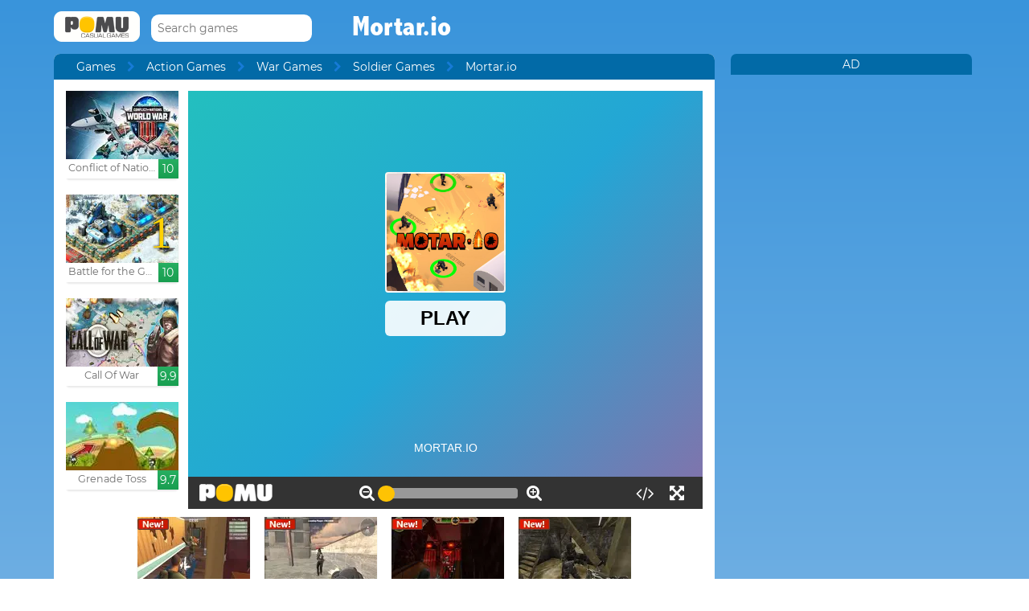

--- FILE ---
content_type: text/html; charset=UTF-8
request_url: https://www.pomu.com/game/mortar-io.html
body_size: 10716
content:
<!DOCTYPE html><!--[if lte IE 8]><html class="ie ie8" lang="en"><![endif]--><!--[if gt IE 8]><html lang="en"><![endif]--><!--[if !IE]><!--><html lang="en"><!--<![endif]--><head>    <script type="application/javascript">        var GOOGLE_TAG_MANAGER_ENABLED=false;
    </script>    <script type="application/javascript">        var misdimensiones = {
            'tipopag': 'juego',
            'profundidad': 3,
            'categoria1': 'Action Games',
            'categoria2': 'War Games',
            'categoria3': 'Soldier Games',
            'categoria4': undefined,
            'categoria5': undefined        };
    </script>        <meta http-equiv="X-UA-Compatible" content="IE=edge,chrome=1">    <meta charset="UTF-8">    <title>MORTAR.IO online game | POMU Games</title>    <meta name="viewport" content="width=device-width, initial-scale=1">    <meta name="keywords" content=""/><meta name="description" content="Play Mortar.io at pomu.com. You can find more free games like Mortar.io into the Soldier Games section."/><meta property="og:title" content="Mortar.io"/><meta property="og:description" content="In this exciting war game with multiplayer option you are a soldier with a unique way of attacking the enemy: the mortar with which to throw grenades. Walk through the battle scenarios, stop at a safe distance from your mobile target, aim and launch projectiles until they are exterminated."/><meta property="twitter:card" content="summary"/><meta property="twitter:title" content="Mortar.io"/><meta property="twitter:description" content="In this exciting war game with multiplayer option you are a soldier with a unique way of attacking the enemy: the mortar with which to throw grenades. Walk through the battle scenarios, stop at a safe distance from your mobile target, aim and launch projectiles until they are exterminated."/><meta property="og:image" itemprop="image" content="https://www.pomu.com/files/game/img_mobile/19076/Mortar-Io.jpg"/><meta property="twitter:image" itemprop="image" content="https://www.pomu.com/files/game/img_mobile/19076/Mortar-Io.jpg"/>    <link href="/favicon.ico" type="image/x-icon" rel="icon"/><link href="/favicon.ico" type="image/x-icon" rel="shortcut icon"/>    <link href="//cdn.pomu.com" rel="dns-prefetch"/><link href="//cdn.pomu.es" rel="dns-prefetch"/>    <link rel="stylesheet" href="//cdn.pomu.es/public/css/desktop/app-d05c1a9195.min.css">    <link rel="stylesheet" type="text/css" href="/bower_components/cookieconsent/build/cookieconsent.min.css"/>            

        <link href="https://www.pomu.com/game/mortar-io.html" rel="canonical"/>    <link rel="alternate" hreflang="x-default" href="https://www.pomu.com/game/mortar-io.html"/>        <link rel="alternate" hreflang="es" href="https://www.juegosjuegos.com/jugar-juego/mortar-io.html"/>        <link rel="alternate" hreflang="pt-BR" href="https://www.jogosjogos.com/jogar-jogo/mortar-io.html"/>        <link rel="alternate" hreflang="it" href="https://www.pomu.co.it/gioco/mortar-io.html"/>        <link rel="alternate" hreflang="de" href="https://www.pomu.de/spiel/mortar-io.html"/>        <link rel="alternate" hreflang="fr" href="https://www.pomu.fr/jeu/mortar-io.html"/>        <link rel="alternate" hreflang="ja" href="https://www.pomu.jp/ゲームします/mortar-io.html"/>        <link rel="alternate" hreflang="nl" href="https://www.pomu.nl/spelen/mortar-io.html"/>        <link rel="alternate" hreflang="ru" href="https://www.pomu.ru/game/mortar-io.html"/>        <link rel="alternate" hreflang="da" href="https://www.pomu.dk/spille/mortar-io.html"/>        <link rel="alternate" hreflang="sv" href="https://www.pomu.se/spela/mortar-io.html"/>        <link rel="alternate" hreflang="cs" href="https://www.pomu.cz/hra/mortar-io.html"/>        <link rel="alternate" hreflang="hu" href="https://www.pomu.hu/játék/mortar-io.html"/>        <link rel="alternate" hreflang="pl" href="https://www.pomu.pl/gra/mortar-io.html"/>        <link rel="alternate" hreflang="ro" href="https://www.pomu.ro/joc/mortar-io.html"/>        <link rel="alternate" hreflang="sk" href="https://www.pomu.sk/hra/mortar-io.html"/>        <link rel="alternate" hreflang="vi-VN" href="https://www.pomu.vn/trò-chơi/mortar-io.html"/>        <link rel="alternate" hreflang="el" href="https://www.pomu.gr/παιχνίδι/mortar-io.html"/>        <link rel="alternate" hreflang="no" href="https://www.pomu.no/spille/mortar-io.html"/>        


    <link rel="preconnect" href="https://cdn.pomu.es" /><link rel="preconnect" href="https://adservice.google.com" /><link rel="preconnect" href="https://ajax.googleapis.com" /><link rel="preconnect" href="https://cdn.pomu.com" /><link rel="preconnect" href="https://p.typekit.net" /><link rel="preconnect" href="https://use.typekit.net" /><link rel="preconnect" href="https://securepubads.g.doubleclick.net" /><link rel="preconnect" href="https://www.google-analytics.com" /><link rel="preconnect" href="https://www.googletagservices.com" /><link rel="preconnect" href="https://www.google.com" /><link rel="preconnect" href="https://www.gstatic.com" /><link rel="preconnect" href="https://pagead2.googlesyndication.com" /><link rel="preconnect" href="https://connect.facebook.net" /><link rel="preconnect" href="https://imasdk.googleapis.com" /><link rel="preconnect" href="https://engine.pomu.com" /><link rel="preconnect" href="https://ads.pomu.com" /><script async src="https://securepubads.g.doubleclick.net/tag/js/gpt.js"></script><script>  var googletag = googletag || {};
  googletag.cmd = googletag.cmd || [];</script><script> try {
		 window.adtags = {}; googletag.cmd.push(function() { 
window.adtags['div-gpt-ad-1513762381700-0'] = googletag.defineSlot('/1043750/All_ATF_300x600', [300, 600], 'div-gpt-ad-1513762381700-0').addService(googletag.pubads()); window.adtags['div-gpt-ad-1513762381700-3'] = googletag.defineSlot('/1043750/JuegosJuegoscom_Games_LeftSide_120x600', [120, 600], 'div-gpt-ad-1513762381700-3').addService(googletag.pubads()); window.adtags['div-gpt-ad-1513762381700-4'] = googletag.defineSlot('/1043750/JuegosJuegoscom_Games_LeftSide_160x600', [160, 600], 'div-gpt-ad-1513762381700-4').addService(googletag.pubads()); window.adtags['div-gpt-ad-1513762381700-5'] = googletag.defineSlot('/1043750/JuegosJuegoscom_Games_LeftSide_300x600', [300, 600], 'div-gpt-ad-1513762381700-5').addService(googletag.pubads()); window.adtags['div-gpt-ad-1517240713959-0'] = googletag.defineSlot('/1043750/JuegosJuegos.com_Mobile_BTF_300x250', [300, 250], 'div-gpt-ad-1517240713959-0').addService(googletag.pubads()); window.adtags['div-gpt-ad-1601188002446-0'] = googletag.defineSlot('/1043750/728_superior', [728, 90], 'div-gpt-ad-1601188002446-0').addService(googletag.pubads()); googletag.pubads().setTargeting('secppal', ['19']); googletag.enableServices(); }); window.watchAds = { inactiveTime: 6000, maxReloads: 5, adsUnits: {'div-gpt-ad-1513762381700-0': 3000, 'div-gpt-ad-1513762381700-3': 3000, 'div-gpt-ad-1513762381700-4': 3000, 'div-gpt-ad-1517240713959-0': 3000, 'div-gpt-ad-1513762381700-5': 3000, 'div-gpt-ad-1601188002446-0': 3000} }
			} catch(error){
				console.error(error);
			}
		  function runAdTags() { var adtags = {}; 
adtags['div-gpt-ad-1513762381700-0'] = googletag.defineSlot('/1043750/All_ATF_300x600', [300, 600], 'div-gpt-ad-1513762381700-0').addService(googletag.pubads()); 
adtags['div-gpt-ad-1513762381700-3'] = googletag.defineSlot('/1043750/JuegosJuegoscom_Games_LeftSide_120x600', [120, 600], 'div-gpt-ad-1513762381700-3').addService(googletag.pubads()); adtags['div-gpt-ad-1513762381700-4'] = googletag.defineSlot('/1043750/JuegosJuegoscom_Games_LeftSide_160x600', [160, 600], 'div-gpt-ad-1513762381700-4').addService(googletag.pubads()); adtags['div-gpt-ad-1513762381700-5'] = googletag.defineSlot('/1043750/JuegosJuegoscom_Games_LeftSide_300x600', [300, 600], 'div-gpt-ad-1513762381700-5').addService(googletag.pubads()); 
adtags['div-gpt-ad-1517240713959-0'] = googletag.defineSlot('/1043750/JuegosJuegos.com_Mobile_BTF_300x250', [300, 250], 'div-gpt-ad-1517240713959-0').addService(googletag.pubads()); adtags['div-gpt-ad-1601188002446-0'] = googletag.defineSlot('/1043750/728_superior', [728, 90], 'div-gpt-ad-1601188002446-0').addService(googletag.pubads()); googletag.pubads().setTargeting('secppal', ['19']); googletag.enableServices(); return adtags; } </script>    <script type="application/ld+json">{
    "@context": "https://schema.org",
    "@type": "BreadcrumbList",
    "itemListElement": [
        {
            "@type": "ListItem",
            "position": 0,
            "item": {
                "@id": "https://www.pomu.com/",
                "name": "Games"
            }
        },
        {
            "@type": "ListItem",
            "position": 1,
            "item": {
                "@id": "https://www.pomu.com/games/soldiers",
                "name": "Soldier Games"
            }
        },
        {
            "@type": "ListItem",
            "position": 2,
            "item": {
                "@id": "https://www.pomu.com/game/mortar-io.html",
                "name": "Mortar.io"
            }
        }
    ]
}</script><script type="application/ld+json">{
    "@context": "https://schema.org",
    "@type": "Game",
    "name" : "Mortar.io",
        "genre":"Soldier Games",
        "url":"https://www.pomu.com/game/mortar-io.html",
    "aggregateRating":{
        "ratingValue": 6.69,
        "ratingCount": 1,
        "reviewCount": 1,
        "worstRating": 0,
        "bestRating": 10
    }
}</script></head><body data-section="game-screen"
      class="GameBody" data-gameId="19076"><span id="top"></span><header class="Main">    <div class="Main-logo">        <div class="Main-logo-container">            <a href="https://www.pomu.com/"><img src="//cdn.pomu.es/files/domain/logo/55/logo_pomu_header_2.png" width="107" height="38" alt=""/></a>        </div>    </div>    <div class="Main-search" id="Main-search">    </div>        <h1 class="sectionTitle"> Mortar.io </h1>    
    </nav></header><div class="GameContainer">  
    <section class="GameScreen">        <div class="GameScreen-breadcrumb-listcontainer">            <div class="GameScreen-breadcrumb">                <ul><li class="first"><a href="https://www.pomu.com/">Games</a></li><li><a href="https://www.pomu.com/games/action">Action Games</a></li><li><a href="https://www.pomu.com/games/war">War Games</a></li><li><a href="https://www.pomu.com/games/soldiers">Soldier Games</a></li><li class="last">Mortar.io</li></ul>            </div>        </div>        <section class="GameScreen-GameBox">            
            <div class="GameScreen-GameBox-related  GameScreen-GameBox-related--izquierda">                <ul>                            <li class="gameThumbnail hasVideo "
        title="Conflict of Nations : Modern War">            <a href="https://www.pomu.com/game/conflict-of-nations-modern-war.html" >                <span class="gameThumbnail-tags">                                                                            </span>                                                        <picture>                        <source type="image/webp"
                        data-srcset="//cdn.pomu.es/files/game/img/14685/WWIII_conflict_of_nations_desktop@2x.webp 2x,
                                //cdn.pomu.es/files/game/img/14685/WWIII_conflict_of_nations_desktop.webp"
                        />                        <source
                        data-srcset="//cdn.pomu.es/files/game/img/14685/WWIII_conflict_of_nations_desktop@2x.jpg 2x,
                                //cdn.pomu.es/files/game/img/14685/WWIII_conflict_of_nations_desktop.jpg"
                        />                        <img src="//cdn.pomu.es/files/game/img/14685/WWIII_conflict_of_nations_desktop.jpg" data-src="//cdn.pomu.es/files/game/img/14685/WWIII_conflict_of_nations_desktop.jpg" width="140" height="105" alt="Conflict of Nations : Modern War" class="lazyload"/>                    </picture>                                                   <video hidden preload="none" muted loop style="width: 140px" poster="//cdn.pomu.es/public/images/spinners/loading-136.svg">                        <source src="//cdn.pomu.es/files/game/video/14685/Conflict-Of-Nations-Modern-War.mp4" type="video/mp4" itemprop="contentUrl"/>                    </video>                                <div class="gameThumbnail-description  " >                    <p class="Game-title" title="Conflict of Nations : Modern War"
                        itemprop="name">Conflict of Nations : Moder...</p>                            <div class="gameThumbnail-quality gameThumbnail-quality--good">10</div>                </div>            </a>        </li>                <li class="gameThumbnail hasVideo "
        title="Battle for the Galaxy">            <a href="https://www.pomu.com/game/battle-for-the-galaxy.html" >                <span class="gameThumbnail-tags">                                                            <span style="display: block;" class="gameThumbnail-saga s_saga">1</span>                </span>                                                        <picture>                        <source type="image/webp"
                        data-srcset="//cdn.pomu.es/files/game/img/14605/bftg_desktop@2x.webp 2x,
                                //cdn.pomu.es/files/game/img/14605/bftg_desktop.webp"
                        />                        <source
                        data-srcset="//cdn.pomu.es/files/game/img/14605/bftg_desktop@2x.jpg 2x,
                                //cdn.pomu.es/files/game/img/14605/bftg_desktop.jpg"
                        />                        <img src="//cdn.pomu.es/files/game/img/14605/bftg_desktop.jpg" data-src="//cdn.pomu.es/files/game/img/14605/bftg_desktop.jpg" width="140" height="105" alt="Battle for the Galaxy" class="lazyload"/>                    </picture>                                                   <video hidden preload="none" muted loop style="width: 140px" poster="//cdn.pomu.es/public/images/spinners/loading-136.svg">                        <source src="//cdn.pomu.es/files/game/video/14605/Battle-For-The-Galaxy_.mp4" type="video/mp4" itemprop="contentUrl"/>                    </video>                                <div class="gameThumbnail-description  " >                    <p class="Game-title" title="Battle for the Galaxy"
                        itemprop="name">Battle for the Galaxy</p>                            <div class="gameThumbnail-quality gameThumbnail-quality--good">10</div>                </div>            </a>        </li>                <li class="gameThumbnail hasVideo "
        title="Call Of War">            <a href="https://www.pomu.com/game/call-of-war.html" >                <span class="gameThumbnail-tags">                                                                            </span>                                                        <picture>                        <source type="image/webp"
                        data-srcset="//cdn.pomu.es/files/game/img/13942/cow_desktop@2x.webp 2x,
                                //cdn.pomu.es/files/game/img/13942/cow_desktop.webp"
                        />                        <source
                        data-srcset="//cdn.pomu.es/files/game/img/13942/cow_desktop@2x.jpg 2x,
                                //cdn.pomu.es/files/game/img/13942/cow_desktop.jpg"
                        />                        <img src="//cdn.pomu.es/files/game/img/13942/cow_desktop.jpg" data-src="//cdn.pomu.es/files/game/img/13942/cow_desktop.jpg" width="140" height="105" alt="Call Of War" class="lazyload"/>                    </picture>                                                   <video hidden preload="none" muted loop style="width: 140px" poster="//cdn.pomu.es/public/images/spinners/loading-136.svg">                        <source src="//cdn.pomu.es/files/game/video/13942/Call-Of-War.mp4" type="video/mp4" itemprop="contentUrl"/>                    </video>                                <div class="gameThumbnail-description  " >                    <p class="Game-title" title="Call Of War"
                        itemprop="name">Call Of War</p>                            <div class="gameThumbnail-quality gameThumbnail-quality--good">9.9</div>                </div>            </a>        </li>                <li class="gameThumbnail hasVideo "
        title="Grenade Toss">            <a href="https://www.pomu.com/game/grenade-toss.html" >                <span class="gameThumbnail-tags">                                                                            </span>                                                        <picture>                        <source type="image/webp"
                        data-srcset="//cdn.pomu.es/files/game/img/14105/Grenade-Toss_desktop@2x.webp 2x,
                                //cdn.pomu.es/files/game/img/14105/Grenade-Toss_desktop.webp"
                        />                        <source
                        data-srcset="//cdn.pomu.es/files/game/img/14105/Grenade-Toss_desktop@2x.jpg 2x,
                                //cdn.pomu.es/files/game/img/14105/Grenade-Toss_desktop.jpg"
                        />                        <img src="//cdn.pomu.es/files/game/img/14105/Grenade-Toss_desktop.jpg" data-src="//cdn.pomu.es/files/game/img/14105/Grenade-Toss_desktop.jpg" width="140" height="105" alt="Grenade Toss" class="lazyload"/>                    </picture>                                                   <video hidden preload="none" muted loop style="width: 140px" poster="//cdn.pomu.es/public/images/spinners/loading-136.svg">                        <source src="//cdn.pomu.es/files/game/video/14105/Grenade-Toss.mp4" type="video/mp4" itemprop="contentUrl"/>                    </video>                                <div class="gameThumbnail-description  " >                    <p class="Game-title" title="Grenade Toss"
                        itemprop="name">Grenade Toss</p>                            <div class="gameThumbnail-quality gameThumbnail-quality--good">9.7</div>                </div>            </a>        </li>                        </ul>            </div>            <div id="gameContainer" class="GameScreen-GameBox-Play" style="height: 520px; width:640px">                <section class="loading pre-ad">                    <div class="loading-container">                                             <img src="/public/images/logo_pomu_cargando.png">                        <div class="loader">                            <span class="dot dot_1"></span>                            <span class="dot dot_2"></span>                            <span class="dot dot_3"></span>                            <span class="dot dot_4"></span>                        </div>                        <span>Loading...</span>                    </div>                </section>            </div>            <div class="GameScreen-GameBox-related  GameScreen-GameBox-related--derecha GameScreen-GameBox-related--derecha-saga">              
                <ul>                            <li class="gameThumbnail hasVideo "
        title="Deadwalk.io">            <a href="https://www.pomu.com/game/deadwalk-io.html" >                <span class="gameThumbnail-tags">                                                                <div class="gameThumbnail-status gameThumbnail-status--new s_new"></div>                                    </span>                                                        <picture>                        <source type="image/webp"
                        data-srcset="//cdn.pomu.es/files/game/img/18166/Deadwalk-Io_desktop@2x.webp 2x,
                                //cdn.pomu.es/files/game/img/18166/Deadwalk-Io_desktop.webp"
                        />                        <source
                        data-srcset="//cdn.pomu.es/files/game/img/18166/Deadwalk-Io_desktop@2x.jpg 2x,
                                //cdn.pomu.es/files/game/img/18166/Deadwalk-Io_desktop.jpg"
                        />                        <img src="//cdn.pomu.es/files/game/img/18166/Deadwalk-Io_desktop.jpg" data-src="//cdn.pomu.es/files/game/img/18166/Deadwalk-Io_desktop.jpg" width="140" height="105" alt="Deadwalk.io" class="lazyload"/>                    </picture>                                                   <video hidden preload="none" muted loop style="width: 140px" poster="//cdn.pomu.es/public/images/spinners/loading-136.svg">                        <source src="//cdn.pomu.es/files/game/video/18166/Deadwalk-Io.mp4" type="video/mp4" itemprop="contentUrl"/>                    </video>                                <div class="gameThumbnail-description  " >                    <p class="Game-title" title="Deadwalk.io"
                        itemprop="name">Deadwalk.io</p>                            <div class="gameThumbnail-quality gameThumbnail-quality--good">9.5</div>                </div>            </a>        </li>                <li class="gameThumbnail hasVideo "
        title="Masked Forces Unlimited">            <a href="https://www.pomu.com/game/masked-forces-unlimited.html" >                <span class="gameThumbnail-tags">                                                                <div class="gameThumbnail-status gameThumbnail-status--new s_new"></div>                                    </span>                                                        <picture>                        <source type="image/webp"
                        data-srcset="//cdn.pomu.es/files/game/img/17378/Masked-Forces-Unlimited_desktop@2x.webp 2x,
                                //cdn.pomu.es/files/game/img/17378/Masked-Forces-Unlimited_desktop.webp"
                        />                        <source
                        data-srcset="//cdn.pomu.es/files/game/img/17378/Masked-Forces-Unlimited_desktop@2x.jpg 2x,
                                //cdn.pomu.es/files/game/img/17378/Masked-Forces-Unlimited_desktop.jpg"
                        />                        <img src="//cdn.pomu.es/files/game/img/17378/Masked-Forces-Unlimited_desktop.jpg" data-src="//cdn.pomu.es/files/game/img/17378/Masked-Forces-Unlimited_desktop.jpg" width="140" height="105" alt="Masked Forces Unlimited" class="lazyload"/>                    </picture>                                                   <video hidden preload="none" muted loop style="width: 140px" poster="//cdn.pomu.es/public/images/spinners/loading-136.svg">                        <source src="//cdn.pomu.es/files/game/video/17378/Masked-Forces-Unlimited.mp4" type="video/mp4" itemprop="contentUrl"/>                    </video>                                <div class="gameThumbnail-description  " >                    <p class="Game-title" title="Masked Forces Unlimited"
                        itemprop="name">Masked Forces Unlimited</p>                            <div class="gameThumbnail-quality gameThumbnail-quality--good">9.4</div>                </div>            </a>        </li>                <li class="gameThumbnail hasVideo "
        title="Subway Clash 2">            <a href="https://www.pomu.com/game/subway-clash-2.html" >                <span class="gameThumbnail-tags">                                                                <div class="gameThumbnail-status gameThumbnail-status--new s_new"></div>                                    </span>                                                        <picture>                        <source type="image/webp"
                        data-srcset="//cdn.pomu.es/files/game/img/19453/subway-clash-2_desktop@2x.webp 2x,
                                //cdn.pomu.es/files/game/img/19453/subway-clash-2_desktop.webp"
                        />                        <source
                        data-srcset="//cdn.pomu.es/files/game/img/19453/subway-clash-2_desktop@2x.jpg 2x,
                                //cdn.pomu.es/files/game/img/19453/subway-clash-2_desktop.jpg"
                        />                        <img src="//cdn.pomu.es/files/game/img/19453/subway-clash-2_desktop.jpg" data-src="//cdn.pomu.es/files/game/img/19453/subway-clash-2_desktop.jpg" width="140" height="105" alt="Subway Clash 2" class="lazyload"/>                    </picture>                                                   <video hidden preload="none" muted loop style="width: 140px" poster="//cdn.pomu.es/public/images/spinners/loading-136.svg">                        <source src="//cdn.pomu.es/files/game/video/19453/subway-clash-2.mp4" type="video/mp4" itemprop="contentUrl"/>                    </video>                                <div class="gameThumbnail-description  " >                    <p class="Game-title" title="Subway Clash 2"
                        itemprop="name">Subway Clash 2</p>                            <div class="gameThumbnail-quality gameThumbnail-quality--good">9.4</div>                </div>            </a>        </li>                <li class="gameThumbnail hasVideo "
        title="Blast Out Battle Royale">            <a href="https://www.pomu.com/game/blast-out-battle-royale.html" >                <span class="gameThumbnail-tags">                                                                <div class="gameThumbnail-status gameThumbnail-status--new s_new"></div>                                    </span>                                                        <picture>                        <source type="image/webp"
                        data-srcset="//cdn.pomu.es/files/game/img/17849/Blast-Out-Battle-Royale_desktop@2x.webp 2x,
                                //cdn.pomu.es/files/game/img/17849/Blast-Out-Battle-Royale_desktop.webp"
                        />                        <source
                        data-srcset="//cdn.pomu.es/files/game/img/17849/Blast-Out-Battle-Royale_desktop@2x.jpg 2x,
                                //cdn.pomu.es/files/game/img/17849/Blast-Out-Battle-Royale_desktop.jpg"
                        />                        <img src="//cdn.pomu.es/files/game/img/17849/Blast-Out-Battle-Royale_desktop.jpg" data-src="//cdn.pomu.es/files/game/img/17849/Blast-Out-Battle-Royale_desktop.jpg" width="140" height="105" alt="Blast Out Battle Royale" class="lazyload"/>                    </picture>                                                   <video hidden preload="none" muted loop style="width: 140px" poster="//cdn.pomu.es/public/images/spinners/loading-136.svg">                        <source src="//cdn.pomu.es/files/game/video/17849/Blast-Out-Battle-Royale.mp4" type="video/mp4" itemprop="contentUrl"/>                    </video>                                <div class="gameThumbnail-description  " >                    <p class="Game-title" title="Blast Out Battle Royale"
                        itemprop="name">Blast Out Battle Royale</p>                            <div class="gameThumbnail-quality gameThumbnail-quality--good">9.4</div>                </div>            </a>        </li>                        </ul>            </div>            
        </section>        <section class="Anuncio" id="anuncioBajoJuego">        </section>        <section class="GameScreen-other">  
        
            <div class="Games-top Games-top--related">                <ul class="Games-lista-top">                            <li class="gameThumbnail hasVideo "
        title="Army Force Firestorm">            <a href="https://www.pomu.com/game/army-force-firestorm.html" >                <span class="gameThumbnail-tags">                                                                            </span>                                                        <picture>                        <source type="image/webp"
                        data-srcset="//cdn.pomu.es/files/game/img/8792/Army-Force-Firestorm_desktop@2x.webp 2x,
                                //cdn.pomu.es/files/game/img/8792/Army-Force-Firestorm_desktop.webp"
                        />                        <source
                        data-srcset="//cdn.pomu.es/files/game/img/8792/Army-Force-Firestorm_desktop@2x.jpg 2x,
                                //cdn.pomu.es/files/game/img/8792/Army-Force-Firestorm_desktop.jpg"
                        />                        <img src="//cdn.pomu.es/public/images/spinners/loading-136.svg" data-src="//cdn.pomu.es/files/game/img/8792/Army-Force-Firestorm_desktop.jpg" width="140" height="105" alt="Army Force Firestorm" class="lazyload"/>                    </picture>                                                   <video hidden preload="none" muted loop style="width: 140px" poster="//cdn.pomu.es/public/images/spinners/loading-136.svg">                        <source src="//cdn.pomu.es/files/game/video/8792/Army-Force-Firestorm.mp4" type="video/mp4" itemprop="contentUrl"/>                    </video>                                <div class="gameThumbnail-description  " >                    <p class="Game-title" title="Army Force Firestorm"
                        itemprop="name">Army Force Firestorm</p>                            <div class="gameThumbnail-quality gameThumbnail-quality--good">9.3</div>                </div>            </a>        </li>                <li class="gameThumbnail hasVideo "
        title="Super Sergeant Shooter">            <a href="https://www.pomu.com/game/super-sergeant-shooter.html" >                <span class="gameThumbnail-tags">                                                                            </span>                                                        <picture>                        <source type="image/webp"
                        data-srcset="//cdn.pomu.es/files/game/img/15620/Super-Sergeant-Shooter_desktop@2x.webp 2x,
                                //cdn.pomu.es/files/game/img/15620/Super-Sergeant-Shooter_desktop.webp"
                        />                        <source
                        data-srcset="//cdn.pomu.es/files/game/img/15620/Super-Sergeant-Shooter_desktop@2x.jpg 2x,
                                //cdn.pomu.es/files/game/img/15620/Super-Sergeant-Shooter_desktop.jpg"
                        />                        <img src="//cdn.pomu.es/public/images/spinners/loading-136.svg" data-src="//cdn.pomu.es/files/game/img/15620/Super-Sergeant-Shooter_desktop.jpg" width="140" height="105" alt="Super Sergeant Shooter" class="lazyload"/>                    </picture>                                                   <video hidden preload="none" muted loop style="width: 140px" poster="//cdn.pomu.es/public/images/spinners/loading-136.svg">                        <source src="//cdn.pomu.es/files/game/video/15620/Super-Sergeant-Shooter.mp4" type="video/mp4" itemprop="contentUrl"/>                    </video>                                <div class="gameThumbnail-description  " >                    <p class="Game-title" title="Super Sergeant Shooter"
                        itemprop="name">Super Sergeant Shooter</p>                            <div class="gameThumbnail-quality gameThumbnail-quality--good">9.3</div>                </div>            </a>        </li>                <li class="gameThumbnail hasVideo "
        title="Bullet Force Multiplayer!">            <a href="https://www.pomu.com/game/bullet-force-multiplayer_.html" >                <span class="gameThumbnail-tags">                                                                            </span>                                                        <picture>                        <source type="image/webp"
                        data-srcset="//cdn.pomu.es/files/game/img/17880/Bullet-Force-Multiplayer_desktop@2x.webp 2x,
                                //cdn.pomu.es/files/game/img/17880/Bullet-Force-Multiplayer_desktop.webp"
                        />                        <source
                        data-srcset="//cdn.pomu.es/files/game/img/17880/Bullet-Force-Multiplayer_desktop@2x.jpg 2x,
                                //cdn.pomu.es/files/game/img/17880/Bullet-Force-Multiplayer_desktop.jpg"
                        />                        <img src="//cdn.pomu.es/public/images/spinners/loading-136.svg" data-src="//cdn.pomu.es/files/game/img/17880/Bullet-Force-Multiplayer_desktop.jpg" width="140" height="105" alt="Bullet Force Multiplayer!" class="lazyload"/>                    </picture>                                                   <video hidden preload="none" muted loop style="width: 140px" poster="//cdn.pomu.es/public/images/spinners/loading-136.svg">                        <source src="//cdn.pomu.es/files/game/video/17880/Bullet-Force-Multiplayer.mp4" type="video/mp4" itemprop="contentUrl"/>                    </video>                                <div class="gameThumbnail-description  " >                    <p class="Game-title" title="Bullet Force Multiplayer!"
                        itemprop="name">Bullet Force Multiplayer!</p>                            <div class="gameThumbnail-quality gameThumbnail-quality--good">9.2</div>                </div>            </a>        </li>                <li class="gameThumbnail hasVideo "
        title="Supremacy 1914">            <a href="https://www.pomu.com/game/supremacy-1914.html" >                <span class="gameThumbnail-tags">                                                                            </span>                                                        <picture>                        <source type="image/webp"
                        data-srcset="//cdn.pomu.es/files/game/img/8254/supremacy_1914_desktop@2x.webp 2x,
                                //cdn.pomu.es/files/game/img/8254/supremacy_1914_desktop.webp"
                        />                        <source
                        data-srcset="//cdn.pomu.es/files/game/img/8254/supremacy_1914_desktop@2x.jpg 2x,
                                //cdn.pomu.es/files/game/img/8254/supremacy_1914_desktop.jpg"
                        />                        <img src="//cdn.pomu.es/public/images/spinners/loading-136.svg" data-src="//cdn.pomu.es/files/game/img/8254/supremacy_1914_desktop.jpg" width="140" height="105" alt="Supremacy 1914" class="lazyload"/>                    </picture>                                                   <video hidden preload="none" muted loop style="width: 140px" poster="//cdn.pomu.es/public/images/spinners/loading-136.svg">                        <source src="//cdn.pomu.es/files/game/video/8254/Supremacy-1914.mp4" type="video/mp4" itemprop="contentUrl"/>                    </video>                                <div class="gameThumbnail-description  " >                    <p class="Game-title" title="Supremacy 1914"
                        itemprop="name">Supremacy 1914</p>                            <div class="gameThumbnail-quality gameThumbnail-quality--good">9.1</div>                </div>            </a>        </li>                <li class="gameThumbnail hasVideo "
        title="Battle Royale Game">            <a href="https://www.pomu.com/game/battle-royale-game.html" >                <span class="gameThumbnail-tags">                                                                            </span>                                                        <picture>                        <source type="image/webp"
                        data-srcset="//cdn.pomu.es/files/game/img/16953/Battle-Royale-Game_desktop@2x.webp 2x,
                                //cdn.pomu.es/files/game/img/16953/Battle-Royale-Game_desktop.webp"
                        />                        <source
                        data-srcset="//cdn.pomu.es/files/game/img/16953/Battle-Royale-Game_desktop@2x.jpg 2x,
                                //cdn.pomu.es/files/game/img/16953/Battle-Royale-Game_desktop.jpg"
                        />                        <img src="//cdn.pomu.es/public/images/spinners/loading-136.svg" data-src="//cdn.pomu.es/files/game/img/16953/Battle-Royale-Game_desktop.jpg" width="140" height="105" alt="Battle Royale Game" class="lazyload"/>                    </picture>                                                   <video hidden preload="none" muted loop style="width: 140px" poster="//cdn.pomu.es/public/images/spinners/loading-136.svg">                        <source src="//cdn.pomu.es/files/game/video/16953/Battle-Royale-Game.mp4" type="video/mp4" itemprop="contentUrl"/>                    </video>                                <div class="gameThumbnail-description  " >                    <p class="Game-title" title="Battle Royale Game"
                        itemprop="name">Battle Royale Game</p>                            <div class="gameThumbnail-quality gameThumbnail-quality--good">9.1</div>                </div>            </a>        </li>                <li class="gameThumbnail hasVideo "
        title="Cursed Treasure 2">            <a href="https://www.pomu.com/game/cursed-treasure-2.html" >                <span class="gameThumbnail-tags">                                                                            </span>                                                        <picture>                        <source type="image/webp"
                        data-srcset="//cdn.pomu.es/files/game/img/7277/Cursed-Treasure-2_desktop@2x.webp 2x,
                                //cdn.pomu.es/files/game/img/7277/Cursed-Treasure-2_desktop.webp"
                        />                        <source
                        data-srcset="//cdn.pomu.es/files/game/img/7277/Cursed-Treasure-2_desktop@2x.jpg 2x,
                                //cdn.pomu.es/files/game/img/7277/Cursed-Treasure-2_desktop.jpg"
                        />                        <img src="//cdn.pomu.es/public/images/spinners/loading-136.svg" data-src="//cdn.pomu.es/files/game/img/7277/Cursed-Treasure-2_desktop.jpg" width="140" height="105" alt="Cursed Treasure 2" class="lazyload"/>                    </picture>                                                   <video hidden preload="none" muted loop style="width: 140px" poster="//cdn.pomu.es/public/images/spinners/loading-136.svg">                        <source src="//cdn.pomu.es/files/game/video/7277/Cursed-Treasure-2.mp4" type="video/mp4" itemprop="contentUrl"/>                    </video>                                <div class="gameThumbnail-description  " >                    <p class="Game-title" title="Cursed Treasure 2"
                        itemprop="name">Cursed Treasure 2</p>                            <div class="gameThumbnail-quality gameThumbnail-quality--medium">8.8</div>                </div>            </a>        </li>                        </ul>            </div>            
            <nav class="Games-categorylist Games-categorylist--three js-bottom-categories">                            </nav>            
            <section class="Games-top">                <ul class="Games-lista-top">                            <li class="gameThumbnail hasVideo "
        title="Mafia Battle">            <a href="https://www.pomu.com/game/mafia-battle.html" >                <span class="gameThumbnail-tags">                                                                            </span>                                                        <picture>                        <source type="image/webp"
                        data-srcset="//cdn.pomu.es/files/game/img/14361/Mafia-Battle_desktop@2x.webp 2x,
                                //cdn.pomu.es/files/game/img/14361/Mafia-Battle_desktop.webp"
                        />                        <source
                        data-srcset="//cdn.pomu.es/files/game/img/14361/Mafia-Battle_desktop@2x.jpg 2x,
                                //cdn.pomu.es/files/game/img/14361/Mafia-Battle_desktop.jpg"
                        />                        <img src="//cdn.pomu.es/public/images/spinners/loading-136.svg" data-src="//cdn.pomu.es/files/game/img/14361/Mafia-Battle_desktop.jpg" width="140" height="105" alt="Mafia Battle" class="lazyload"/>                    </picture>                                                   <video hidden preload="none" muted loop style="width: 140px" poster="//cdn.pomu.es/public/images/spinners/loading-136.svg">                        <source src="//cdn.pomu.es/files/game/video/14361/Mafia-Battle.mp4" type="video/mp4" itemprop="contentUrl"/>                    </video>                                <div class="gameThumbnail-description  " >                    <p class="Game-title" title="Mafia Battle"
                        itemprop="name">Mafia Battle</p>                            <div class="gameThumbnail-quality gameThumbnail-quality--good">9.9</div>                </div>            </a>        </li>                <li class="gameThumbnail hasVideo "
        title="Tank Battle War Commander">            <a href="https://www.pomu.com/game/tank-battle-war-commander.html" >                <span class="gameThumbnail-tags">                                                                            </span>                                                        <picture>                        <source type="image/webp"
                        data-srcset="//cdn.pomu.es/files/game/img/16238/Tank-Battle-War-Commander_desktop@2x.webp 2x,
                                //cdn.pomu.es/files/game/img/16238/Tank-Battle-War-Commander_desktop.webp"
                        />                        <source
                        data-srcset="//cdn.pomu.es/files/game/img/16238/Tank-Battle-War-Commander_desktop@2x.jpg 2x,
                                //cdn.pomu.es/files/game/img/16238/Tank-Battle-War-Commander_desktop.jpg"
                        />                        <img src="//cdn.pomu.es/public/images/spinners/loading-136.svg" data-src="//cdn.pomu.es/files/game/img/16238/Tank-Battle-War-Commander_desktop.jpg" width="140" height="105" alt="Tank Battle War Commander" class="lazyload"/>                    </picture>                                                   <video hidden preload="none" muted loop style="width: 140px" poster="//cdn.pomu.es/public/images/spinners/loading-136.svg">                        <source src="//cdn.pomu.es/files/game/video/16238/Tank-Battle-War-Commander.mp4" type="video/mp4" itemprop="contentUrl"/>                    </video>                                <div class="gameThumbnail-description  " >                    <p class="Game-title" title="Tank Battle War Commander"
                        itemprop="name">Tank Battle War Commander</p>                            <div class="gameThumbnail-quality gameThumbnail-quality--good">9.8</div>                </div>            </a>        </li>                <li class="gameThumbnail hasVideo "
        title="Battleships Armada">            <a href="https://www.pomu.com/game/battleships-armada.html" >                <span class="gameThumbnail-tags">                                                                            </span>                                                        <picture>                        <source type="image/webp"
                        data-srcset="//cdn.pomu.es/files/game/img/19219/Battleships-Armada_desktop@2x.webp 2x,
                                //cdn.pomu.es/files/game/img/19219/Battleships-Armada_desktop.webp"
                        />                        <source
                        data-srcset="//cdn.pomu.es/files/game/img/19219/Battleships-Armada_desktop@2x.jpg 2x,
                                //cdn.pomu.es/files/game/img/19219/Battleships-Armada_desktop.jpg"
                        />                        <img src="//cdn.pomu.es/public/images/spinners/loading-136.svg" data-src="//cdn.pomu.es/files/game/img/19219/Battleships-Armada_desktop.jpg" width="140" height="105" alt="Battleships Armada" class="lazyload"/>                    </picture>                                                   <video hidden preload="none" muted loop style="width: 140px" poster="//cdn.pomu.es/public/images/spinners/loading-136.svg">                        <source src="//cdn.pomu.es/files/game/video/19219/Battleships-Armada.mp4" type="video/mp4" itemprop="contentUrl"/>                    </video>                                <div class="gameThumbnail-description  " >                    <p class="Game-title" title="Battleships Armada"
                        itemprop="name">Battleships Armada</p>                            <div class="gameThumbnail-quality gameThumbnail-quality--good">9.8</div>                </div>            </a>        </li>                <li class="gameThumbnail hasVideo "
        title="Kogama : Hello Neighbor Alpha 2">            <a href="https://www.pomu.com/game/kogama-hello-neighbor-alpha-2.html" >                <span class="gameThumbnail-tags">                                                                            </span>                                                        <picture>                        <source type="image/webp"
                        data-srcset="//cdn.pomu.es/files/game/img/15002/Kogama-Hello-Neighbor-Alpha-2_desktop@2x.webp 2x,
                                //cdn.pomu.es/files/game/img/15002/Kogama-Hello-Neighbor-Alpha-2_desktop.webp"
                        />                        <source
                        data-srcset="//cdn.pomu.es/files/game/img/15002/Kogama-Hello-Neighbor-Alpha-2_desktop@2x.jpg 2x,
                                //cdn.pomu.es/files/game/img/15002/Kogama-Hello-Neighbor-Alpha-2_desktop.jpg"
                        />                        <img src="//cdn.pomu.es/public/images/spinners/loading-136.svg" data-src="//cdn.pomu.es/files/game/img/15002/Kogama-Hello-Neighbor-Alpha-2_desktop.jpg" width="140" height="105" alt="Kogama : Hello Neighbor Alpha 2" class="lazyload"/>                    </picture>                                                   <video hidden preload="none" muted loop style="width: 140px" poster="//cdn.pomu.es/public/images/spinners/loading-136.svg">                        <source src="//cdn.pomu.es/files/game/video/15002/Kogama-Hello-Neighbor-Alpha-2.mp4" type="video/mp4" itemprop="contentUrl"/>                    </video>                                <div class="gameThumbnail-description  " >                    <p class="Game-title" title="Kogama : Hello Neighbor Alpha 2"
                        itemprop="name">Kogama : Hello Neighbor Alp...</p>                            <div class="gameThumbnail-quality gameThumbnail-quality--good">9.7</div>                </div>            </a>        </li>                <li class="gameThumbnail hasVideo "
        title="Car Eats Car Winter Adventure">            <a href="https://www.pomu.com/game/car-eats-car-winter-adventure.html" >                <span class="gameThumbnail-tags">                                                                            </span>                                                        <picture>                        <source type="image/webp"
                        data-srcset="//cdn.pomu.es/files/game/img/19115/Car-Eats-Car-Winter-Adventure_desktop@2x.webp 2x,
                                //cdn.pomu.es/files/game/img/19115/Car-Eats-Car-Winter-Adventure_desktop.webp"
                        />                        <source
                        data-srcset="//cdn.pomu.es/files/game/img/19115/Car-Eats-Car-Winter-Adventure_desktop@2x.jpg 2x,
                                //cdn.pomu.es/files/game/img/19115/Car-Eats-Car-Winter-Adventure_desktop.jpg"
                        />                        <img src="//cdn.pomu.es/public/images/spinners/loading-136.svg" data-src="//cdn.pomu.es/files/game/img/19115/Car-Eats-Car-Winter-Adventure_desktop.jpg" width="140" height="105" alt="Car Eats Car Winter Adventure" class="lazyload"/>                    </picture>                                                   <video hidden preload="none" muted loop style="width: 140px" poster="//cdn.pomu.es/public/images/spinners/loading-136.svg">                        <source src="//cdn.pomu.es/files/game/video/19115/Car-Eats-Car-Winter-Adventure.mp4" type="video/mp4" itemprop="contentUrl"/>                    </video>                                <div class="gameThumbnail-description  " >                    <p class="Game-title" title="Car Eats Car Winter Adventure"
                        itemprop="name">Car Eats Car Winter Adventure</p>                            <div class="gameThumbnail-quality gameThumbnail-quality--good">9.7</div>                </div>            </a>        </li>                <li class="gameThumbnail hasVideo "
        title="Zombies Can't Jump 2">            <a href="https://www.pomu.com/game/zombies-cant-jump-2.html" >                <span class="gameThumbnail-tags">                                                                            </span>                                                        <picture>                        <source type="image/webp"
                        data-srcset="//cdn.pomu.es/files/game/img/15205/Zombies-Cant-Jump-2_desktop@2x.webp 2x,
                                //cdn.pomu.es/files/game/img/15205/Zombies-Cant-Jump-2_desktop.webp"
                        />                        <source
                        data-srcset="//cdn.pomu.es/files/game/img/15205/Zombies-Cant-Jump-2_desktop@2x.jpg 2x,
                                //cdn.pomu.es/files/game/img/15205/Zombies-Cant-Jump-2_desktop.jpg"
                        />                        <img src="//cdn.pomu.es/public/images/spinners/loading-136.svg" data-src="//cdn.pomu.es/files/game/img/15205/Zombies-Cant-Jump-2_desktop.jpg" width="140" height="105" alt="Zombies Can&#039;t Jump 2" class="lazyload"/>                    </picture>                                                   <video hidden preload="none" muted loop style="width: 140px" poster="//cdn.pomu.es/public/images/spinners/loading-136.svg">                        <source src="//cdn.pomu.es/files/game/video/15205/Zombies-Cant-Jump-2.mp4" type="video/mp4" itemprop="contentUrl"/>                    </video>                                <div class="gameThumbnail-description  " >                    <p class="Game-title" title="Zombies Can't Jump 2"
                        itemprop="name">Zombies Can't Jump 2</p>                            <div class="gameThumbnail-quality gameThumbnail-quality--good">9.7</div>                </div>            </a>        </li>                        </ul>            </section>            <section class="Games-top">                <ul class="Games-lista-top" style="max-height: 250px;">                            <li class="gameThumbnail hasVideo "
        title="Balls vs Zombies">            <a href="https://www.pomu.com/game/balls-vs-zombies.html" >                <span class="gameThumbnail-tags">                                                                            </span>                                                        <picture>                        <source type="image/webp"
                        data-srcset="//cdn.pomu.es/files/game/img/16404/Balls-Vs-Zombies_desktop@2x.webp 2x,
                                //cdn.pomu.es/files/game/img/16404/Balls-Vs-Zombies_desktop.webp"
                        />                        <source
                        data-srcset="//cdn.pomu.es/files/game/img/16404/Balls-Vs-Zombies_desktop@2x.jpg 2x,
                                //cdn.pomu.es/files/game/img/16404/Balls-Vs-Zombies_desktop.jpg"
                        />                        <img src="//cdn.pomu.es/public/images/spinners/loading-136.svg" data-src="//cdn.pomu.es/files/game/img/16404/Balls-Vs-Zombies_desktop.jpg" width="140" height="105" alt="Balls vs Zombies" class="lazyload"/>                    </picture>                                                   <video hidden preload="none" muted loop style="width: 140px" poster="//cdn.pomu.es/public/images/spinners/loading-136.svg">                        <source src="//cdn.pomu.es/files/game/video/16404/Balls-Vs-Zombies.mp4" type="video/mp4" itemprop="contentUrl"/>                    </video>                                <div class="gameThumbnail-description  " >                    <p class="Game-title" title="Balls vs Zombies"
                        itemprop="name">Balls vs Zombies</p>                            <div class="gameThumbnail-quality gameThumbnail-quality--good">9.9</div>                </div>            </a>        </li>                <li class="gameThumbnail hasVideo "
        title="Gold Rush">            <a href="https://www.pomu.com/game/gold-rush.html" >                <span class="gameThumbnail-tags">                                                                            </span>                                                        <picture>                        <source type="image/webp"
                        data-srcset="//cdn.pomu.es/files/game/img/5/Gold-Rush_desktop@2x.webp 2x,
                                //cdn.pomu.es/files/game/img/5/Gold-Rush_desktop.webp"
                        />                        <source
                        data-srcset="//cdn.pomu.es/files/game/img/5/Gold-Rush_desktop@2x.jpg 2x,
                                //cdn.pomu.es/files/game/img/5/Gold-Rush_desktop.jpg"
                        />                        <img src="//cdn.pomu.es/public/images/spinners/loading-136.svg" data-src="//cdn.pomu.es/files/game/img/5/Gold-Rush_desktop.jpg" width="140" height="105" alt="Gold Rush" class="lazyload"/>                    </picture>                                                   <video hidden preload="none" muted loop style="width: 140px" poster="//cdn.pomu.es/public/images/spinners/loading-136.svg">                        <source src="//cdn.pomu.es/files/game/video/5/Gold-Rush.mp4" type="video/mp4" itemprop="contentUrl"/>                    </video>                                <div class="gameThumbnail-description  " >                    <p class="Game-title" title="Gold Rush"
                        itemprop="name">Gold Rush</p>                            <div class="gameThumbnail-quality gameThumbnail-quality--good">9.9</div>                </div>            </a>        </li>                <li class="gameThumbnail hasVideo "
        title="Wooden Mahjong">            <a href="https://www.pomu.com/game/wooden-mahjong.html" >                <span class="gameThumbnail-tags">                                                                            </span>                                                        <picture>                        <source type="image/webp"
                        data-srcset="//cdn.pomu.es/files/game/img/18901/Wooden-Mahjong_desktop@2x.webp 2x,
                                //cdn.pomu.es/files/game/img/18901/Wooden-Mahjong_desktop.webp"
                        />                        <source
                        data-srcset="//cdn.pomu.es/files/game/img/18901/Wooden-Mahjong_desktop@2x.jpg 2x,
                                //cdn.pomu.es/files/game/img/18901/Wooden-Mahjong_desktop.jpg"
                        />                        <img src="//cdn.pomu.es/public/images/spinners/loading-136.svg" data-src="//cdn.pomu.es/files/game/img/18901/Wooden-Mahjong_desktop.jpg" width="140" height="105" alt="Wooden Mahjong" class="lazyload"/>                    </picture>                                                   <video hidden preload="none" muted loop style="width: 140px" poster="//cdn.pomu.es/public/images/spinners/loading-136.svg">                        <source src="//cdn.pomu.es/files/game/video/18901/Wooden-Mahjong.mp4" type="video/mp4" itemprop="contentUrl"/>                    </video>                                <div class="gameThumbnail-description  " >                    <p class="Game-title" title="Wooden Mahjong"
                        itemprop="name">Wooden Mahjong</p>                            <div class="gameThumbnail-quality gameThumbnail-quality--good">9.9</div>                </div>            </a>        </li>                <li class="gameThumbnail hasVideo "
        title="Elements Blocks">            <a href="https://www.pomu.com/game/elements-blocks.html" >                <span class="gameThumbnail-tags">                                                                            </span>                                                        <picture>                        <source type="image/webp"
                        data-srcset="//cdn.pomu.es/files/game/img/19017/Elements-Blocks_desktop@2x.webp 2x,
                                //cdn.pomu.es/files/game/img/19017/Elements-Blocks_desktop.webp"
                        />                        <source
                        data-srcset="//cdn.pomu.es/files/game/img/19017/Elements-Blocks_desktop@2x.jpg 2x,
                                //cdn.pomu.es/files/game/img/19017/Elements-Blocks_desktop.jpg"
                        />                        <img src="//cdn.pomu.es/public/images/spinners/loading-136.svg" data-src="//cdn.pomu.es/files/game/img/19017/Elements-Blocks_desktop.jpg" width="140" height="105" alt="Elements Blocks" class="lazyload"/>                    </picture>                                                   <video hidden preload="none" muted loop style="width: 140px" poster="//cdn.pomu.es/public/images/spinners/loading-136.svg">                        <source src="//cdn.pomu.es/files/game/video/19017/Elements-Blocks.mp4" type="video/mp4" itemprop="contentUrl"/>                    </video>                                <div class="gameThumbnail-description  " >                    <p class="Game-title" title="Elements Blocks"
                        itemprop="name">Elements Blocks</p>                            <div class="gameThumbnail-quality gameThumbnail-quality--good">9.9</div>                </div>            </a>        </li>                <li class="gameThumbnail hasVideo "
        title="Zoo Boom">            <a href="https://www.pomu.com/game/zoo-boom.html" >                <span class="gameThumbnail-tags">                                                                            </span>                                                        <picture>                        <source type="image/webp"
                        data-srcset="//cdn.pomu.es/files/game/img/19019/Zoo-Boom_desktop@2x.webp 2x,
                                //cdn.pomu.es/files/game/img/19019/Zoo-Boom_desktop.webp"
                        />                        <source
                        data-srcset="//cdn.pomu.es/files/game/img/19019/Zoo-Boom_desktop@2x.jpg 2x,
                                //cdn.pomu.es/files/game/img/19019/Zoo-Boom_desktop.jpg"
                        />                        <img src="//cdn.pomu.es/public/images/spinners/loading-136.svg" data-src="//cdn.pomu.es/files/game/img/19019/Zoo-Boom_desktop.jpg" width="140" height="105" alt="Zoo Boom" class="lazyload"/>                    </picture>                                                   <video hidden preload="none" muted loop style="width: 140px" poster="//cdn.pomu.es/public/images/spinners/loading-136.svg">                        <source src="//cdn.pomu.es/files/game/video/19019/Zoo-Boom.mp4" type="video/mp4" itemprop="contentUrl"/>                    </video>                                <div class="gameThumbnail-description  " >                    <p class="Game-title" title="Zoo Boom"
                        itemprop="name">Zoo Boom</p>                            <div class="gameThumbnail-quality gameThumbnail-quality--good">9.9</div>                </div>            </a>        </li>                <li class="gameThumbnail hasVideo "
        title="Connected Numbers">            <a href="https://www.pomu.com/game/connected-numbers.html" >                <span class="gameThumbnail-tags">                                                                            </span>                                                        <picture>                        <source type="image/webp"
                        data-srcset="//cdn.pomu.es/files/game/img/19150/connected_numbers_g_desktop@2x.webp 2x,
                                //cdn.pomu.es/files/game/img/19150/connected_numbers_g_desktop.webp"
                        />                        <source
                        data-srcset="//cdn.pomu.es/files/game/img/19150/connected_numbers_g_desktop@2x.jpg 2x,
                                //cdn.pomu.es/files/game/img/19150/connected_numbers_g_desktop.jpg"
                        />                        <img src="//cdn.pomu.es/public/images/spinners/loading-136.svg" data-src="//cdn.pomu.es/files/game/img/19150/connected_numbers_g_desktop.jpg" width="140" height="105" alt="Connected Numbers" class="lazyload"/>                    </picture>                                                   <video hidden preload="none" muted loop style="width: 140px" poster="//cdn.pomu.es/public/images/spinners/loading-136.svg">                        <source src="//cdn.pomu.es/files/game/video/19150/Connected-Numbers.mp4" type="video/mp4" itemprop="contentUrl"/>                    </video>                                <div class="gameThumbnail-description  " >                    <p class="Game-title" title="Connected Numbers"
                        itemprop="name">Connected Numbers</p>                            <div class="gameThumbnail-quality gameThumbnail-quality--good">9.8</div>                </div>            </a>        </li>                <li class="gameThumbnail hasVideo "
        title="Gold Mine">            <a href="https://www.pomu.com/game/gold-mine.html" >                <span class="gameThumbnail-tags">                                                                            </span>                                                        <picture>                        <source type="image/webp"
                        data-srcset="//cdn.pomu.es/files/game/img/10853/Gold-Mine_desktop@2x.webp 2x,
                                //cdn.pomu.es/files/game/img/10853/Gold-Mine_desktop.webp"
                        />                        <source
                        data-srcset="//cdn.pomu.es/files/game/img/10853/Gold-Mine_desktop@2x.jpg 2x,
                                //cdn.pomu.es/files/game/img/10853/Gold-Mine_desktop.jpg"
                        />                        <img src="//cdn.pomu.es/public/images/spinners/loading-136.svg" data-src="//cdn.pomu.es/files/game/img/10853/Gold-Mine_desktop.jpg" width="140" height="105" alt="Gold Mine" class="lazyload"/>                    </picture>                                                   <video hidden preload="none" muted loop style="width: 140px" poster="//cdn.pomu.es/public/images/spinners/loading-136.svg">                        <source src="//cdn.pomu.es/files/game/video/10853/Gold-Mine.mp4" type="video/mp4" itemprop="contentUrl"/>                    </video>                                <div class="gameThumbnail-description  " >                    <p class="Game-title" title="Gold Mine"
                        itemprop="name">Gold Mine</p>                            <div class="gameThumbnail-quality gameThumbnail-quality--good">9.8</div>                </div>            </a>        </li>                <li class="gameThumbnail hasVideo "
        title="Totemia Cursed Marbles">            <a href="https://www.pomu.com/game/totemia-cursed-marbles.html" >                <span class="gameThumbnail-tags">                                                                            </span>                                                        <picture>                        <source type="image/webp"
                        data-srcset="//cdn.pomu.es/files/game/img/16229/Totemia-Cursed-Marbles_desktop@2x.webp 2x,
                                //cdn.pomu.es/files/game/img/16229/Totemia-Cursed-Marbles_desktop.webp"
                        />                        <source
                        data-srcset="//cdn.pomu.es/files/game/img/16229/Totemia-Cursed-Marbles_desktop@2x.jpg 2x,
                                //cdn.pomu.es/files/game/img/16229/Totemia-Cursed-Marbles_desktop.jpg"
                        />                        <img src="//cdn.pomu.es/public/images/spinners/loading-136.svg" data-src="//cdn.pomu.es/files/game/img/16229/Totemia-Cursed-Marbles_desktop.jpg" width="140" height="105" alt="Totemia Cursed Marbles" class="lazyload"/>                    </picture>                                                   <video hidden preload="none" muted loop style="width: 140px" poster="//cdn.pomu.es/public/images/spinners/loading-136.svg">                        <source src="//cdn.pomu.es/files/game/video/16229/Totemia-Cursed-Marbles.mp4" type="video/mp4" itemprop="contentUrl"/>                    </video>                                <div class="gameThumbnail-description  " >                    <p class="Game-title" title="Totemia Cursed Marbles"
                        itemprop="name">Totemia Cursed Marbles</p>                            <div class="gameThumbnail-quality gameThumbnail-quality--good">9.8</div>                </div>            </a>        </li>                <li class="gameThumbnail hasVideo "
        title="Wood Blocks">            <a href="https://www.pomu.com/game/wood-blocks.html" >                <span class="gameThumbnail-tags">                                                                            </span>                                                        <picture>                        <source type="image/webp"
                        data-srcset="//cdn.pomu.es/files/game/img/17529/Wood-Blocks_desktop@2x.webp 2x,
                                //cdn.pomu.es/files/game/img/17529/Wood-Blocks_desktop.webp"
                        />                        <source
                        data-srcset="//cdn.pomu.es/files/game/img/17529/Wood-Blocks_desktop@2x.jpg 2x,
                                //cdn.pomu.es/files/game/img/17529/Wood-Blocks_desktop.jpg"
                        />                        <img src="//cdn.pomu.es/public/images/spinners/loading-136.svg" data-src="//cdn.pomu.es/files/game/img/17529/Wood-Blocks_desktop.jpg" width="140" height="105" alt="Wood Blocks" class="lazyload"/>                    </picture>                                                   <video hidden preload="none" muted loop style="width: 140px" poster="//cdn.pomu.es/public/images/spinners/loading-136.svg">                        <source src="//cdn.pomu.es/files/game/video/17529/Wood-Blocks.mp4" type="video/mp4" itemprop="contentUrl"/>                    </video>                                <div class="gameThumbnail-description  " >                    <p class="Game-title" title="Wood Blocks"
                        itemprop="name">Wood Blocks</p>                            <div class="gameThumbnail-quality gameThumbnail-quality--good">9.7</div>                </div>            </a>        </li>                <li class="gameThumbnail hasVideo "
        title="Little Big Snake">            <a href="https://www.pomu.com/game/little-big-snake.html" >                <span class="gameThumbnail-tags">                                                                            </span>                                                        <picture>                        <source type="image/webp"
                        data-srcset="//cdn.pomu.es/files/game/img/16175/Little-Big-Snake_desktop@2x.webp 2x,
                                //cdn.pomu.es/files/game/img/16175/Little-Big-Snake_desktop.webp"
                        />                        <source
                        data-srcset="//cdn.pomu.es/files/game/img/16175/Little-Big-Snake_desktop@2x.jpg 2x,
                                //cdn.pomu.es/files/game/img/16175/Little-Big-Snake_desktop.jpg"
                        />                        <img src="//cdn.pomu.es/public/images/spinners/loading-136.svg" data-src="//cdn.pomu.es/files/game/img/16175/Little-Big-Snake_desktop.jpg" width="140" height="105" alt="Little Big Snake" class="lazyload"/>                    </picture>                                                   <video hidden preload="none" muted loop style="width: 140px" poster="//cdn.pomu.es/public/images/spinners/loading-136.svg">                        <source src="//cdn.pomu.es/files/game/video/16175/Little-Big-Snake.mp4" type="video/mp4" itemprop="contentUrl"/>                    </video>                                <div class="gameThumbnail-description  " >                    <p class="Game-title" title="Little Big Snake"
                        itemprop="name">Little Big Snake</p>                            <div class="gameThumbnail-quality gameThumbnail-quality--good">9.7</div>                </div>            </a>        </li>                <li class="gameThumbnail hasVideo "
        title="Cannon Balls 3D">            <a href="https://www.pomu.com/game/cannon-balls-3d.html" >                <span class="gameThumbnail-tags">                                                                            </span>                                                        <picture>                        <source type="image/webp"
                        data-srcset="//cdn.pomu.es/files/game/img/19181/Cannon-Balls-3D_desktop@2x.webp 2x,
                                //cdn.pomu.es/files/game/img/19181/Cannon-Balls-3D_desktop.webp"
                        />                        <source
                        data-srcset="//cdn.pomu.es/files/game/img/19181/Cannon-Balls-3D_desktop@2x.jpg 2x,
                                //cdn.pomu.es/files/game/img/19181/Cannon-Balls-3D_desktop.jpg"
                        />                        <img src="//cdn.pomu.es/public/images/spinners/loading-136.svg" data-src="//cdn.pomu.es/files/game/img/19181/Cannon-Balls-3D_desktop.jpg" width="140" height="105" alt="Cannon Balls 3D" class="lazyload"/>                    </picture>                                                   <video hidden preload="none" muted loop style="width: 140px" poster="//cdn.pomu.es/public/images/spinners/loading-136.svg">                        <source src="//cdn.pomu.es/files/game/video/19181/Cannon-Balls-3D.mp4" type="video/mp4" itemprop="contentUrl"/>                    </video>                                <div class="gameThumbnail-description  " >                    <p class="Game-title" title="Cannon Balls 3D"
                        itemprop="name">Cannon Balls 3D</p>                            <div class="gameThumbnail-quality gameThumbnail-quality--good">9.7</div>                </div>            </a>        </li>                <li class="gameThumbnail hasVideo "
        title="Bubble Woods">            <a href="https://www.pomu.com/game/bubble-woods.html" >                <span class="gameThumbnail-tags">                                                                            </span>                                                        <picture>                        <source type="image/webp"
                        data-srcset="//cdn.pomu.es/files/game/img/17108/Bubble-Woods_desktop@2x.webp 2x,
                                //cdn.pomu.es/files/game/img/17108/Bubble-Woods_desktop.webp"
                        />                        <source
                        data-srcset="//cdn.pomu.es/files/game/img/17108/Bubble-Woods_desktop@2x.jpg 2x,
                                //cdn.pomu.es/files/game/img/17108/Bubble-Woods_desktop.jpg"
                        />                        <img src="//cdn.pomu.es/public/images/spinners/loading-136.svg" data-src="//cdn.pomu.es/files/game/img/17108/Bubble-Woods_desktop.jpg" width="140" height="105" alt="Bubble Woods" class="lazyload"/>                    </picture>                                                   <video hidden preload="none" muted loop style="width: 140px" poster="//cdn.pomu.es/public/images/spinners/loading-136.svg">                        <source src="//cdn.pomu.es/files/game/video/17108/Bubble-Woods.mp4" type="video/mp4" itemprop="contentUrl"/>                    </video>                                <div class="gameThumbnail-description  " >                    <p class="Game-title" title="Bubble Woods"
                        itemprop="name">Bubble Woods</p>                            <div class="gameThumbnail-quality gameThumbnail-quality--good">9.7</div>                </div>            </a>        </li>                        </ul>            </section>            
                        <section class="GameScreen-description" id="GameDescription">                <h2 class="GameScreen-description-title">Description</h2>                <div class="GameScreen-description-container">                    <div style="width:100%">                        In this exciting war game with multiplayer option you are a soldier with a unique way of attacking the enemy: the mortar with which to throw grenades. Walk through the battle scenarios, stop at a safe distance from your mobile target, aim and launch projectiles until they are exterminated.                    </div>                </div>            </section>            <section>                <section class="Banner Banner--footer">                    <div id='BannerCentral2'>                    </div>                </section>            </section>           

            <section class="Banners Bigbanner">                <a href="#top">                    <button class="Games-ReturnGame">Back to game</button>                </a>            </section>        </section>    </section>    <div data-publicidad="AD" class="Banners-lateral Banners-lateral--derecha">  </div></div><script>    var gameSettings = {
        preroll: false,
        gameMinPlayedToPreroll: 0,
        gameMinTimeToRePreroll: 0,
        gameInfo: {
            id:19076,
            url:"/game/mortar-io.html",
            img: "//cdn.pomu.com/files/game/img/19076/Mortar-Io.jpg",
            name:"Mortar.io",
            puntuation: 6.69,
            type: "iframe",
            zoom: true,
            mobile: false,
            size_x: 640,
            size_y:480,
            embed_url:  "https://www.pomu.com/embed/mortar-io",
            SecondaryloadingScreenTime: 1*1000,
            
        },
        pike: {
            Timeout:5000,
            extraTimeout:180000,
        },
        
        ads:{"l120":"<!-- 120x600 -->\r\n<div id='div-gpt-ad-1513762381700-3'>\r\n<script>\r\ngoogletag.cmd.push(function() { googletag.display('div-gpt-ad-1513762381700-3'); });\r\n<\/script>\r\n<\/div>","l160":"<!-- 160x600 -->\r\n<div id='div-gpt-ad-1513762381700-4'>\r\n<script>\r\ngoogletag.cmd.push(function() { googletag.display('div-gpt-ad-1513762381700-4'); });\r\n<\/script>\r\n<\/div>","l300":"<!-- 300x600 -->\r\n<div id='div-gpt-ad-1513762381700-5'>\r\n<script>\r\ngoogletag.cmd.push(function() { googletag.display('div-gpt-ad-1513762381700-5'); });\r\n<\/script>\r\n<\/div>","r120":"","r160":"","r300":"","play_center_1":"<!-- \/1043750\/728_superior -->\r\n<div id='div-gpt-ad-1601188002446-0' style='width: 728px; height: 90px;'>\r\n  <script>\r\n    googletag.cmd.push(function() { googletag.display('div-gpt-ad-1601188002446-0'); });\r\n  <\/script>\r\n<\/div>"},
        addata: {
            description_url: 'https%3A%2F%2Fwww.pomu.com%2Fdescription_url%2Fmortar-io.html',
            timestamp: '1769836538',
            referer:   'https://www.pomu.com/game/mortar-io.html'
        },
        charging_url: '/public/images/logo_pomu_cargando.png'

    };

    </script><script src="https://imasdk.googleapis.com/js/sdkloader/ima3.js"></script><script type="text/javascript">    var aiptag = aiptag || {};
    var adplayer;
    var adsManager;</script><div id="fb-root"></div><script>(function (d, s, id) {
        var js, fjs = d.getElementsByTagName(s)[0];
        if (d.getElementById(id)) return;
        js = d.createElement(s);
        js.id = id;
        js.src = "//connect.facebook.net/es_ES/sdk.js#xfbml=1&version=v2.7&appId=UA-136667083-14";
        fjs.parentNode.insertBefore(js, fjs);
    }(document, 'script', 'facebook-jssdk'));</script><script src="//apis.google.com/js/platform.js" async defer></script><footer class="Footer">    <div class="Footer-content">        <div class="Main-languages">                            <span class="flag-icon flag-icon-us"> </span>                <div class="sub-menu" id="selectLanguageContainer">                                        <a href="https://www.juegosjuegos.com/jugar-juego/mortar-io.html">JuegosJuegos.com</a>                                        <a href="https://www.jogosjogos.com/jogar-jogo/mortar-io.html">JogosJogos.com</a>                                        <a href="https://www.pomu.co.it/gioco/mortar-io.html">Pomu.co.it</a>                                        <a href="https://www.pomu.de/spiel/mortar-io.html">Pomu.de</a>                                        <a href="https://www.pomu.fr/jeu/mortar-io.html">Pomu.fr</a>                                        <a href="https://www.pomu.jp/ゲームします/mortar-io.html">Pomu.jp</a>                                        <a href="https://www.pomu.nl/spelen/mortar-io.html">Pomu.nl</a>                                        <a href="https://www.pomu.ru/game/mortar-io.html">Pomu.ru</a>                                        <a href="https://www.pomu.dk/spille/mortar-io.html">Pomu.dk</a>                                        <a href="https://www.pomu.se/spela/mortar-io.html">Pomu.se</a>                                        <a href="https://www.pomu.cz/hra/mortar-io.html">Pomu.cz</a>                                        <a href="https://www.pomu.hu/játék/mortar-io.html">Pomu.hu</a>                                        <a href="https://www.pomu.pl/gra/mortar-io.html">Pomu.pl</a>                                        <a href="https://www.pomu.ro/joc/mortar-io.html">Pomu.ro</a>                                        <a href="https://www.pomu.sk/hra/mortar-io.html">Pomu.sk</a>                                        <a href="https://www.pomu.vn/trò-chơi/mortar-io.html">Pomu.vn</a>                                        <a href="https://www.pomu.gr/παιχνίδι/mortar-io.html">Pomu.gr</a>                                        <a href="https://www.pomu.no/spille/mortar-io.html">Pomu.no</a>                                    </div>                    </div>        <div class="Main-SocialNetworks">            <span class="enlace" data-section="facebook"><i class="fa fa-facebook-square fa-2x fa_with_bg"></i></span>            <span class="enlace" data-section="twitter"><i class="fa fa-twitter-square fa-2x fa_with_bg"></i></span>            <span class="enlace" data-section="youtube"><i class="fa fa-youtube-square fa-2x fa_with_bg"></i></span>        </div>        <!--<img src="/public/images/common/logo-footer.png" alt="" class="Footer-logo">-->        <span><a href="https://www.pomu.com/contact">Contact / Advertising</a></span>        <span><a href="/legal">Privacy Policy</a></span>        <span class="enlace enlace--underline" data-section="gfyw">Free games for your website (No Ads)</span>        <span>All right reserved Pomu.com 2026</span>    </div></footer><div class="notifications"></div><div id="newsletter"></div><script src="https://polyfill.io/v3/polyfill.min.js?features=IntersectionObserver"></script><script src="https://ajax.googleapis.com/ajax/libs/jquery/3.4.1/jquery.min.js"></script><script type="text/javascript" src="//cdn.pomu.com/bower_components/js-cookie/js.cookie.min.js" jscdn="1"></script><script type="text/javascript" src="//cdn.pomu.com/bower_components/cookieconsent/build/cookieconsent.min.js" jscdn="1"></script><script type="text/javascript" src="//cdn.pomu.com/public/js/browserdetect.min.js?1532525618" jscdn="1"></script><script src=//cdn.pomu.com/public/js/app.b55b48ed7c8b8bc33c09.js async /></script><script type="text/javascript">    window.nocache_url = "//nocache.pomu.com";
    window.search_timeout =5;
    var adKeyword = "gCat=Action;gName=Mortar.io";
    var translate = {
        "cookie_law_message":          "We use cookies to enhance your experience on this site",
        "cookie_law_dismiss":          "Accept",
        "cookie_law_link":             "More info",
        "QUITAR_FAVORITO":             "Remove from favorites",
        "AGREGAR_FAVORITO":            "Add to Favorites",
        "segundo":                     "second",
        "segundos":                    "seconds",
        "search_games":                "Search games",
        "chrome_alert":                "We are sorry! Google Chrome does not support Unity3D games , try with other browser to play.",
        "search_empty_text":           "Write at least 2 letters to search",
        "search_loading_text":         "Loading results...",
        "search_placeholder_text":     "Write at least 2 letters to search",
        "favoritos":                   "Favorites",
        "favoritos_description":       "Here you will find your favorite games",
        "last_played":                 "Last Played",
        "last_played_description":     "Here you will find your last played games",
        "ordenar":       "Order",
        "GamesFilterHead_newer":       "Newest Games",
        "GamesFilterHead_top_rated":   "Best Games",
        "GamesFilterHead_most_played": "Most Played Games",
        "GamesFilterHead_today":       "Today",
        "GamesFilterHead_this_week":   "This Week",
        "GamesFilterHead_this_month":  "This Month",
        "GamesFilterHead_all_times":   "All Time",
        "pagination_before":           "Previous",
        "pagination_after":            "Next",
        "disponible_mobile":           "Available for your Mobile and Tablet",
        "ajax_request_error":          "An error occurred while performing the last requested action. Check your internet connection and try again.",
        "localstorage_error":          "Apparently your browser does not support the use of temporary files, your experience of use will be drastically reduced.",
        "activar_flash": "Activate Adoble Flash Player",
        "games_for_your_website": "Free games for your website (No Ads)",
        "title": "Title",
        "URL": "URL",
        "embed": "Embed Code",
        "copiar": "Copy",
        "loading": "Loading",
        "play": "Start to play",
        "more_langs": "More countries",
		"newsletter_title":"New games in your Email !",
        "newsletter_body": "Receive every Saturday in your email the best games of the week and the latest news",
        "install_extension_popup_text": "Search for games and find out the latest Pomu news directly from your browser !",
        "placeholder_nombre": "Your name",
        "placeholder_email": "Your email",
        "subscribirse": "Subscribe",
        "newsletter_subscribed": "Thanks !",
        "insert_iframe_description": "Put this game on your site",
        "como_jugar": "How to play",
        "add_favorite": "Add to Favorites",
        "Fullscreen": "Fullscreen",
        "embed_code": "Embed Code",
        "loading_ads": "Thanks for viewing the ad! You help us keep the games free",
        "imagen": "Image",
        "install_extension_body": "Install our extension to play Flash games",
        "install_extension_button": "Install Extension",
        "more_results": "Click here to search",
        "no_results": "We did not find games that match your search",

    };
    var section = $("body").attr("data-section")
    var links = {
        "cookielaw_policy": "https://www.pomu.com/policy",

        "api":              {
            "games": "/api/games/api",
            "favorite": "//nocache.pomu.com/games/favorite/_ID_/_SK_",
            "games_played": "//nocache.pomu.com/games/visit/_ID_/_SK_",
            "games_played_extra": "//nocache.pomu.com/games/visit/_ID_/_SK_/1",
            "router": "https://www.pomu.com/api/router",
            "ads": "/api/ads.json",
            "langs": "https://www.pomu.com/api/languages",
            "subscribe": "/api/subscribe",
            "getGoogleSuggestQuery": "https://gs.pomu.com/api/suggest/"
        }
    };
    var lang = "en";
    var searchSkipTerms = ["Games","game"];

            window.other_langs = {"primary":[{"url":"https:\/\/www.juegosjuegos.com\/jugar-juego\/mortar-io.html","iconCode":"es","name":"JuegosJuegos.com"},{"url":"https:\/\/www.jogosjogos.com\/jogar-jogo\/mortar-io.html","iconCode":"br","name":"JogosJogos.com"},{"url":"https:\/\/www.pomu.co.it\/gioco\/mortar-io.html","iconCode":"it","name":"Pomu.co.it"},{"url":"https:\/\/www.pomu.de\/spiel\/mortar-io.html","iconCode":"de","name":"Pomu.de"},{"url":"https:\/\/www.pomu.fr\/jeu\/mortar-io.html","iconCode":"fr","name":"Pomu.fr"},{"url":"https:\/\/www.pomu.jp\/\u30b2\u30fc\u30e0\u3057\u307e\u3059\/mortar-io.html","iconCode":"jp","name":"Pomu.jp"},{"url":"https:\/\/www.pomu.nl\/spelen\/mortar-io.html","iconCode":"nl","name":"Pomu.nl"},{"url":"https:\/\/www.pomu.ru\/game\/mortar-io.html","iconCode":"ru","name":"Pomu.ru"},{"url":"https:\/\/www.pomu.dk\/spille\/mortar-io.html","iconCode":"dk","name":"Pomu.dk"},{"url":"https:\/\/www.pomu.se\/spela\/mortar-io.html","iconCode":"se","name":"Pomu.se"},{"url":"https:\/\/www.pomu.cz\/hra\/mortar-io.html","iconCode":"cz","name":"Pomu.cz"},{"url":"https:\/\/www.pomu.hu\/j\u00e1t\u00e9k\/mortar-io.html","iconCode":"hu","name":"Pomu.hu"},{"url":"https:\/\/www.pomu.pl\/gra\/mortar-io.html","iconCode":"pl","name":"Pomu.pl"},{"url":"https:\/\/www.pomu.ro\/joc\/mortar-io.html","iconCode":"ro","name":"Pomu.ro"},{"url":"https:\/\/www.pomu.sk\/hra\/mortar-io.html","iconCode":"sk","name":"Pomu.sk"},{"url":"https:\/\/www.pomu.vn\/tr\u00f2-ch\u01a1i\/mortar-io.html","iconCode":"vn","name":"Pomu.vn"},{"url":"https:\/\/www.pomu.gr\/\u03c0\u03b1\u03b9\u03c7\u03bd\u03af\u03b4\u03b9\/mortar-io.html","iconCode":"gr","name":"Pomu.gr"},{"url":"https:\/\/www.pomu.no\/spille\/mortar-io.html","iconCode":"no","name":"Pomu.no"}],"secondary":[]};
        window.gci = false;</script><link rel="stylesheet" href="https://use.typekit.net/zlx5ynz.css"><!-- Global site tag (gtag.js) - Google Analytics --><script async src="https://www.googletagmanager.com/gtag/js?id=UA-136667083-14"></script><script>  window.dataLayer = window.dataLayer || [];
  function gtag(){dataLayer.push(arguments);}
  gtag('js', new Date());

  gtag('config', 'UA-136667083-14');</script><script type="text/javascript">function timer11(){ if(typeof gtag !== "function") {return} gtag('event', '1', {'event_category':'TimeOnPage', 'event_label': '11-30 seconds'})}
function timer31(){ if(typeof gtag !== "function") {return} gtag('event', '2', {'event_category':'TimeOnPage', 'event_label': '31-60 seconds'})}
function timer61(){ if(typeof gtag !== "function") {return} gtag('event', '3', {'event_category':'TimeOnPage', 'event_label': '61-90 seconds'})}
function timer91(){ if(typeof gtag !== "function") {return} gtag('event', '4', {'event_category':'TimeOnPage', 'event_label': '91-120 seconds'})}
function timer121(){ if(typeof gtag !== "function") {return} gtag('event', '5', {'event_category':'TimeOnPage', 'event_label': '121-150 seconds'})}
function timer151(){ if(typeof gtag !== "function") {return} gtag('event', '6', {'event_category':'TimeOnPage', 'event_label': '151-180 seconds'})}
function timer181(){ if(typeof gtag !== "function") {return} gtag('event', '7', {'event_category':'TimeOnPage', 'event_label': '181-210 seconds'})}
function timer211(){ if(typeof gtag !== "function") {return} gtag('event', '8', {'event_category':'TimeOnPage', 'event_label': '211-240 seconds'})}
function timer241(){ if(typeof gtag !== "function") {return} gtag('event', '9', {'event_category':'TimeOnPage', 'event_label': '241-270 seconds'})}
function timer271(){ if(typeof gtag !== "function") {return} gtag('event', '10', {'event_category':'TimeOnPage', 'event_label': '271-300 seconds'})}
function timer301(){ if(typeof gtag !== "function") {return} gtag('event', '11', {'event_category':'TimeOnPage', 'event_label': '301-360 seconds'})}
function timer361(){ if(typeof gtag !== "function") {return} gtag('event', '12', {'event_category':'TimeOnPage', 'event_label': '361-420 seconds'})}
function timer421(){ if(typeof gtag !== "function") {return} gtag('event', '13', {'event_category':'TimeOnPage', 'event_label': '421-480 seconds'})}
function timer481(){ if(typeof gtag !== "function") {return} gtag('event', '14', {'event_category':'TimeOnPage', 'event_label': '481-540 seconds'})}
function timer541(){ if(typeof gtag !== "function") {return} gtag('event', '15', {'event_category':'TimeOnPage', 'event_label': '541-600 seconds'})}
function timer601(){ if(typeof gtag !== "function") {return} gtag('event', '16', {'event_category':'TimeOnPage', 'event_label': '601-720 seconds'})}
function timer721(){ if(typeof gtag !== "function") {return} gtag('event', '17', {'event_category':'TimeOnPage', 'event_label': '721-840 seconds'})}
function timer841(){ if(typeof gtag !== "function") {return} gtag('event', '18', {'event_category':'TimeOnPage', 'event_label': '841-960 seconds'})}
function timer961(){ if(typeof gtag !== "function") {return} gtag('event', '19', {'event_category':'TimeOnPage', 'event_label': '961-1080 seconds'})}
function timer1081(){ if(typeof gtag !== "function") {return} gtag('event', '20', {'event_category':'TimeOnPage', 'event_label': '1081-1200 seconds'})}
function timer1201(){ if(typeof gtag !== "function") {return} gtag('event', '21', {'event_category':'TimeOnPage', 'event_label': '1201-1500 seconds'})}
function timer1501(){ if(typeof gtag !== "function") {return} gtag('event', '22', {'event_category':'TimeOnPage', 'event_label': '1501-1800 seconds'})}
function timer1801(){ if(typeof gtag !== "function") {return} gtag('event', '23', {'event_category':'TimeOnPage', 'event_label': '1801+ seconds'})}
if(typeof gtag === "function") {
    gtag('event', '0', {'event_category':'TimeOnPage', 'event_label': '0-10 seconds'});
}


setTimeout(timer11,11000);setTimeout(timer31,31000);
setTimeout(timer61,61000);setTimeout(timer91,91000);
setTimeout(timer121,121000);setTimeout(timer151,151000);
setTimeout(timer181,181000);setTimeout(timer211,211000);
setTimeout(timer241,241000);setTimeout(timer271,271000);
setTimeout(timer301,301000);setTimeout(timer361,361000);
setTimeout(timer421,421000);setTimeout(timer481,481000);
setTimeout(timer541,541000);setTimeout(timer601,601000);
setTimeout(timer721,721000);setTimeout(timer841,841000);
setTimeout(timer961,961000);setTimeout(timer1081,1081000);
setTimeout(timer1201,1201000);setTimeout(timer1501,1501000);
setTimeout(timer1801,1801000);</script></body></html>

--- FILE ---
content_type: text/html; charset=utf-8
request_url: https://www.google.com/recaptcha/api2/aframe
body_size: 267
content:
<!DOCTYPE HTML><html><head><meta http-equiv="content-type" content="text/html; charset=UTF-8"></head><body><script nonce="4l67z7aHFszP8-TqP8Yr0w">/** Anti-fraud and anti-abuse applications only. See google.com/recaptcha */ try{var clients={'sodar':'https://pagead2.googlesyndication.com/pagead/sodar?'};window.addEventListener("message",function(a){try{if(a.source===window.parent){var b=JSON.parse(a.data);var c=clients[b['id']];if(c){var d=document.createElement('img');d.src=c+b['params']+'&rc='+(localStorage.getItem("rc::a")?sessionStorage.getItem("rc::b"):"");window.document.body.appendChild(d);sessionStorage.setItem("rc::e",parseInt(sessionStorage.getItem("rc::e")||0)+1);localStorage.setItem("rc::h",'1769958037873');}}}catch(b){}});window.parent.postMessage("_grecaptcha_ready", "*");}catch(b){}</script></body></html>

--- FILE ---
content_type: text/html; charset=utf-8
request_url: https://www.google.com/recaptcha/api2/aframe
body_size: -247
content:
<!DOCTYPE HTML><html><head><meta http-equiv="content-type" content="text/html; charset=UTF-8"></head><body><script nonce="bH3a9Ig0HMd4KPMvDTBAFQ">/** Anti-fraud and anti-abuse applications only. See google.com/recaptcha */ try{var clients={'sodar':'https://pagead2.googlesyndication.com/pagead/sodar?'};window.addEventListener("message",function(a){try{if(a.source===window.parent){var b=JSON.parse(a.data);var c=clients[b['id']];if(c){var d=document.createElement('img');d.src=c+b['params']+'&rc='+(localStorage.getItem("rc::a")?sessionStorage.getItem("rc::b"):"");window.document.body.appendChild(d);sessionStorage.setItem("rc::e",parseInt(sessionStorage.getItem("rc::e")||0)+1);localStorage.setItem("rc::h",'1769958040681');}}}catch(b){}});window.parent.postMessage("_grecaptcha_ready", "*");}catch(b){}</script></body></html>

--- FILE ---
content_type: application/javascript; charset=utf-8
request_url: https://fundingchoicesmessages.google.com/f/AGSKWxVYanTsgL_vC4BXNebFpYzwJOByKkWpNBqh9w04dG1gHZ4Nm3UgQpBF9z5aw_toiycLcfzBt1OY59abKlP-J2XNSrLLNSfDtCa7mz0b1OFQ3v3zkD376qNqJKVTWFkcMnU_O_J8?fccs=W251bGwsbnVsbCxudWxsLG51bGwsbnVsbCxudWxsLFsxNzY5OTU4MDM1LDg2MTAwMDAwMF0sbnVsbCxudWxsLG51bGwsW251bGwsWzddXSwiaHR0cHM6Ly93d3cucG9tdS5jb20vZ2FtZS9tb3J0YXItaW8uaHRtbCIsbnVsbCxbWzgsIkZmMFJHSFR1bjhJIl0sWzksImVuLVVTIl0sWzE5LCIyIl0sWzE3LCJbMF0iXSxbMjQsIiJdLFsyOSwiZmFsc2UiXV1d
body_size: -233
content:
if (typeof __googlefc.fcKernelManager.run === 'function') {"use strict";this.default_ContributorServingResponseClientJs=this.default_ContributorServingResponseClientJs||{};(function(_){var window=this;
try{
var RH=function(a){this.A=_.t(a)};_.u(RH,_.J);var SH=_.ed(RH);var TH=function(a,b,c){this.B=a;this.params=b;this.j=c;this.l=_.F(this.params,4);this.o=new _.eh(this.B.document,_.O(this.params,3),new _.Qg(_.Rk(this.j)))};TH.prototype.run=function(){if(_.P(this.params,10)){var a=this.o;var b=_.fh(a);b=_.Od(b,4);_.jh(a,b)}a=_.Sk(this.j)?_.be(_.Sk(this.j)):new _.de;_.ee(a,9);_.F(a,4)!==1&&_.G(a,4,this.l===2||this.l===3?1:2);_.Fg(this.params,5)&&(b=_.O(this.params,5),_.hg(a,6,b));return a};var UH=function(){};UH.prototype.run=function(a,b){var c,d;return _.v(function(e){c=SH(b);d=(new TH(a,c,_.A(c,_.Qk,2))).run();return e.return({ia:_.L(d)})})};_.Uk(8,new UH);
}catch(e){_._DumpException(e)}
}).call(this,this.default_ContributorServingResponseClientJs);
// Google Inc.

//# sourceURL=/_/mss/boq-content-ads-contributor/_/js/k=boq-content-ads-contributor.ContributorServingResponseClientJs.en_US.Ff0RGHTun8I.es5.O/d=1/exm=kernel_loader,loader_js_executable/ed=1/rs=AJlcJMwj_NGSDs7Ec5ZJCmcGmg-e8qljdw/m=web_iab_tcf_v2_signal_executable
__googlefc.fcKernelManager.run('\x5b\x5b\x5b8,\x22\x5bnull,\x5b\x5bnull,null,null,\\\x22https:\/\/fundingchoicesmessages.google.com\/f\/AGSKWxWPnWk7sN7dLiR3yBBfbHIIMSGaWs77jC10t4h3ZxJS5kpaHntx92Ob9nn0oTsLgc050Flgg2gCvqCY_61x8InZdsXfCcCsyCe_rWAQbD4-uWItohksSYq2EWkxz2bPyn7-jYgP\\\x22\x5d,null,null,\x5bnull,null,null,\\\x22https:\/\/fundingchoicesmessages.google.com\/el\/AGSKWxWgeYGJU-MqGkWyt_uwrQ1u3vcTRpSrOfqBriJNp57m0jRNFUn7yUr4poITBU2Gtw25BBcJFas6-rS_1FrF4qDJT4sIsq8Mux3eWzz4Ocn8EC3lsYu7_if0raMNZnkRE42nhB-p\\\x22\x5d,null,\x5bnull,\x5b7\x5d\x5d\x5d,\\\x22pomu.com\\\x22,1,\\\x22en\\\x22,null,null,null,null,1\x5d\x22\x5d\x5d,\x5bnull,null,null,\x22https:\/\/fundingchoicesmessages.google.com\/f\/AGSKWxVfnD21vqDy2yrE5F9HbMHVfHcVoCrOs5Vwd1UlZaEKar-0Riq8talpVDSe1WfjzPx9IV40eAw75_XbPS_7fHgaiu_q_0z_a8RavX9TcaTaUBIQpgHGMQxfn8Ds4eEoHP15Vf9v\x22\x5d\x5d');}

--- FILE ---
content_type: application/javascript; charset=utf-8
request_url: https://fundingchoicesmessages.google.com/f/AGSKWxUIPx1Ye0XNlat7PvyFVXKijamPoiQEjKZmtmf5eCwouUi0MWh_orOL2IdP1OTi6A2EvbmA0adxM82p7yW_Zrk_rNxBkiou8376unVv2jdiY3zhNqaQ0Zd4z9TR2m8c_-L0uIlJwjQo9DIkQAAjQS6zfUrpZ9XVo98JyXnDyBrrOkgp7YhHXkFf9EA=/_.mv/ads//adengage0.-tag-ad./adserver1.2.0]
body_size: -1286
content:
window['cde01dbe-7e85-4c22-9760-40015203feef'] = true;